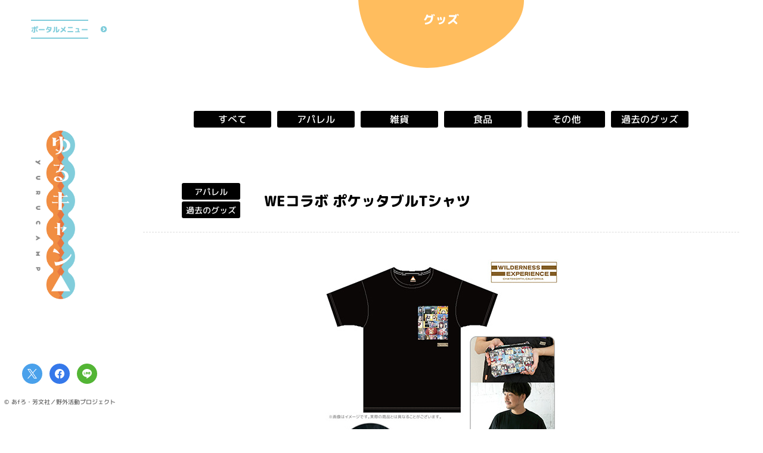

--- FILE ---
content_type: text/html; charset=UTF-8
request_url: https://yurucamp.jp/goods/apparel/7122
body_size: 5418
content:
<!doctype html>
<html lang="ja">
<head prefix="og: http://ogp.me/ns# fb: http://ogp.me/ns/fb# article: http://ogp.me/ns/article#">
<meta charset="utf-8">
<!-- Google Tag Manager -->
<script>(function(w,d,s,l,i){w[l]=w[l]||[];w[l].push({'gtm.start':
new Date().getTime(),event:'gtm.js'});var f=d.getElementsByTagName(s)[0],
j=d.createElement(s),dl=l!='dataLayer'?'&l='+l:'';j.async=true;j.src=
'https://www.googletagmanager.com/gtm.js?id='+i+dl;f.parentNode.insertBefore(j,f);
})(window,document,'script','dataLayer','GTM-MPTVFPZ');</script>
<!-- End Google Tag Manager -->

<title>WEコラボ ポケッタブルTシャツ - グッズ｜アニメ『ゆるキャン△』ポータルサイト</title>
<meta name="description" content="TVアニメ『ゆるキャン△』公式サイト 原作あfろ、芳文社「COMIC FUZ」にて好評連載中の「ゆるキャン△」。TVアニメ『ゆるキャン△』第3期制作決定！">
<meta name="keywords" content="ゆるキャン,ゆるきゃん,yurucamp,一人キャンプ,あfろ,京極義昭,田中仁,佐々木睦美,C-Station,まんがタイムきらら,まんがタイムきららフォワード,芳文社">
<meta property="og:site_name" content="アニメ『ゆるキャン△』ポータルサイト">
<meta property="og:title" content="グッズ｜アニメ『ゆるキャン△』ポータルサイト">
<meta property="og:type" content="website">
<meta property="og:description" content="WEコラボ ポケッタブルTシャツ">
<meta property="og:url" content="https://yurucamp.jp">
<meta property="og:image" content="https://yurucamp.jp/camping/content/themes/ycp-v2/ogp_portal.jpg">
<meta name="twitter:card" content="summary_large_image">
<meta name="twitter:site" content="@yurucamp_anime">
<meta name="twitter:creator" content="@yurucamp_anime">
<meta name="twitter:title" content="グッズ｜アニメ『ゆるキャン△』ポータルサイト">
<meta name="twitter:description" content="WEコラボ ポケッタブルTシャツ">
<meta name="twitter:image" content="https://yurucamp.jp/camping/content/themes/ycp-v2/ogp_portal.jpg">
<meta name="viewport" content="width=device-width, initial-scale=1, user-scalable=no">
<meta name="format-detection" content="telephone=no, address=no, email=no">
<meta name="theme-color" content="#FFF">
<link rel="stylesheet" href="https://yurucamp.jp/camping/content/themes/ycp-v2/assets/css/libs/swiper-bundle.min.css">
<link href="https://yurucamp.jp/camping/content/themes/ycp-v2/assets/css/common.css" rel="stylesheet" type="text/css">
<link href="https://yurucamp.jp/camping/content/themes/ycp-v2/assets/css/goods.css?7" rel="stylesheet" type="text/css">
<link rel="preconnect" href="https://fonts.googleapis.com">
<link rel="preconnect" href="https://fonts.gstatic.com" crossorigin>
<link href="https://fonts.googleapis.com/css2?family=M+PLUS+Rounded+1c:wght@400;500;800&display=swap" rel="stylesheet">
<script src="https://ajax.googleapis.com/ajax/libs/jquery/3.5.1/jquery.min.js"></script>
<script>window.jQuery || document.write('<script src="https://yurucamp.jp/camping/content/themes/ycp-v2/assets/js/libs/jquery-3.5.1.min.js"><\/script>')</script>
<script src="//cdnjs.cloudflare.com/ajax/libs/jquery-easing/1.3/jquery.easing.min.js"></script>
<script>window.jQuery.easing.def || document.write('<script src="https://yurucamp.jp/camping/content/themes/ycp-v2/assets/js/libs/jquery.easing.min.js"><\/script>')</script>
<script src="https://yurucamp.jp/camping/content/themes/ycp-v2/assets/js/libs/swiper-bundle.min.js"></script>
<link rel="shortcut icon" href="https://yurucamp.jp/favicon.ico">
<script>
  (function(i,s,o,g,r,a,m){i['GoogleAnalyticsObject']=r;i[r]=i[r]||function(){
  (i[r].q=i[r].q||[]).push(arguments)},i[r].l=1*new Date();a=s.createElement(o),
  m=s.getElementsByTagName(o)[0];a.async=1;a.src=g;m.parentNode.insertBefore(a,m)
  })(window,document,'script','https://www.google-analytics.com/analytics.js','ga');

  ga('create', 'UA-99741663-1', 'auto');
  ga('send', 'pageview');

</script>

<!-- Google tag (gtag.js) -->
<script async src="https://www.googletagmanager.com/gtag/js?id=AW-11072610303"></script>
<script>
  window.dataLayer = window.dataLayer || [];
  function gtag(){dataLayer.push(arguments);}
  gtag('js', new Date());

  gtag('config', 'AW-11072610303');
</script>

<!-- Twitter conversion tracking base code -->
<script>
!function(e,t,n,s,u,a){e.twq||(s=e.twq=function(){s.exe?s.exe.apply(s,arguments):s.queue.push(arguments);
},s.version='1.1',s.queue=[],u=t.createElement(n),u.async=!0,u.src='https://static.ads-twitter.com/uwt.js',
a=t.getElementsByTagName(n)[0],a.parentNode.insertBefore(u,a))}(window,document,'script');
twq('config','odk3z');
</script>
<!-- End Twitter conversion tracking base code --></head>
<body id="sub">
<!-- BEGIN #fullWrap -->
<div id="fullWrap">
<!-- Google Tag Manager (noscript) -->
<noscript><iframe src="https://www.googletagmanager.com/ns.html?id=GTM-MPTVFPZ"
height="0" width="0" style="display:none;visibility:hidden"></iframe></noscript>
<!-- End Google Tag Manager (noscript) -->
<header id="header" class="header">
<div class="header__inner">
<div class="header__inner--block">
<h1><a href="https://yurucamp.jp"><span class="hd">アニメ『ゆるキャン△』ポータルサイト</span></a></h1>
<div class="header__gnavBtn"><a href="javascript:;" class="js-portalBtn"><span>ポータルメニュー</span></a></div>
<div class="header__shares">
<ul class="shareLists">
<li class="shareList"><a href="http://twitter.com/share?url=https://yurucamp.jp&text=アニメ『ゆるキャン△』ポータルサイト&hashtags=ゆるキャン" onClick="window.open(encodeURI(decodeURI(this.href)), 'tweetwindow', 'width=650, height=470, personalbar=0, toolbar=0, scrollbars=1, sizable=1'); return false;" rel="nofollow" class="shareList__twitter"><span class="hd">Twitter share</span></a></li>
<li class="shareList"><a href="https://www.facebook.com/share.php?u=https://yurucamp.jp" onclick="window.open(this.href, 'FBwindow', 'width=650, height=450, menubar=no, toolbar=no, scrollbars=yes'); return false;" class="shareList__facebook"><span class="hd">Facebook share</span></a></li>
<li class="shareList"><a href="https://line.me/R/msg/text/?アニメ『ゆるキャン△』ポータルサイト https://yurucamp.jp" onclick="window.open(encodeURI(decodeURI(this.href)), 'linewindow', 'width=550, height=520,personalbar=0,toolbar=0,scrollbars=1,resizable=1'); return false;" target="_blank" class="shareList__line"><span class="hd">LINE share</span></a></li>
</ul>
<p class="copyright">&copy; あfろ・芳文社／野外活動プロジェクト</p></div>
</div>
<nav id="portalNav" class="portalNav js-portalNav">
<div class="portalNav__inner">
<ul class="portalNav__global">
<li class="portalNav__global--anime"><a href="javascript:;"><span>アニメ</span></a>
<ul class="portalNav__global--works worksLists">
<li class="worksList">
<a href="https://yurucamp.jp/third/" class="onLogo"><img src="https://yurucamp.jp/camping/content/uploads/2024/03/yurucamp_third_visual_new_240314-600x833.jpg" alt="" class="worksList__visual">
<span class="ovLogo"><strong style="background-image:url(https://yurucamp.jp/camping/content/uploads/2023/07/3rd_logo-600x210.png);"></strong></span></a>
<p class="vLogo"><img src="https://yurucamp.jp/camping/content/uploads/2023/07/3rd_logo-600x210.png"></p>
</li>
<li class="worksList">
<a href="https://yurucamp.jp/cinema/" class="onLogo"><img src="https://yurucamp.jp/camping/content/uploads/2022/05/mv2-600x833.jpg" alt="" class="worksList__visual">
<span class="ovLogo"><strong style="background-image:url(https://yurucamp.jp/camping/content/uploads/2022/03/logo_yoko_movie-600x244.png);"></strong></span></a>
<p class="vLogo"><img src="https://yurucamp.jp/camping/content/uploads/2022/03/logo_yoko_movie-600x244.png"></p>
</li>
<li class="worksList">
<a href="https://yurucamp.jp/second/" class="onLogo"><img src="https://yurucamp.jp/camping/content/uploads/2022/03/works_visual_2nd.jpg" alt="" class="worksList__visual">
<span class="ovLogo"><strong style="background-image:url(https://yurucamp.jp/camping/content/uploads/2022/03/logo_second.png);"></strong></span></a>
<p class="vLogo"><img src="https://yurucamp.jp/camping/content/uploads/2022/03/logo_yoko_second-600x175.png"></p>
</li>
<li class="worksList">
<a href="https://yurucamp.jp/heyacamp/" class="onLogo"><img src="https://yurucamp.jp/camping/content/uploads/2022/03/works_visual_heya.jpg" alt="" class="worksList__visual">
<span class="ovLogo"><strong style="background-image:url(https://yurucamp.jp/camping/content/uploads/2022/03/logo_heyacamp.png);"></strong></span></a>
<p class="vLogo"><img src="https://yurucamp.jp/camping/content/uploads/2022/03/logo_yoko_heyacamp-600x150.png"></p>
</li>
<li class="worksList">
<a href="https://yurucamp.jp/first/" class="onLogo"><img src="https://yurucamp.jp/camping/content/uploads/2022/03/works_visual_1st.jpg" alt="" class="worksList__visual">
<span class="ovLogo"><strong style="background-image:url(https://yurucamp.jp/camping/content/uploads/2022/03/logo_first.png);"></strong></span></a>
<p class="vLogo"><img src="https://yurucamp.jp/camping/content/uploads/2022/03/logo_yoko_first-600x142.png"></p>
</li>
</ul>
</li>
<li><a href="https://yurucamp.jp/news/"><span>ニュース</span></a></li>
<li><a href="https://yurucamp.jp/goods/" class="active"><span>グッズ</span></a></li>
<li><a href="https://yurucamp.jp/movie/"><span>トレーラー</span></a></li>
<li><a href="https://yurucamp.jp/books/"><span>原作</span></a></li>
<li><a href="https://yurucamp.jp/"><span>TOP</span></a></li>
</ul>
<ul class="portalNav__sns">
<li><a href="https://twitter.com/yurucamp_anime" target="_blank"><span>公式X<svg xmlns="http://www.w3.org/2000/svg" width="22.031" height="17.906" viewBox="0 0 22.031 17.906">
  <defs>
    <style>
      .cls-1 {
        fill: #fff;
        fill-rule: evenodd;
      }
    </style>
  </defs>
  <path class="cls-1" d="M10.43,7.58L16.95,0H15.4L9.74,6.58L5.22,0H0l6.84,9.96L0,17.91h1.55l5.98-6.95l4.78,6.95h5.22L10.43,7.58
	L10.43,7.58z M8.31,10.04L7.62,9.05L2.1,1.16h2.37l4.45,6.37l0.69,0.99l5.78,8.27h-2.37L8.31,10.04L8.31,10.04z"/>
</svg>
</span></a></li>
<li><a href="https://www.instagram.com/yurucamp_insta/" target="_blank"><span>公式Instagram<svg version="1.1" id="Logo" xmlns="http://www.w3.org/2000/svg" xmlns:xlink="http://www.w3.org/1999/xlink" x="0px" y="0px"
	 viewBox="0 0 503.8 503.8" style="enable-background:new 0 0 503.8 503.8;" xml:space="preserve">
<style type="text/css">
	.st0{fill:#FFFFFF;}
</style>
<g>
	<path class="st0" d="M251.9,45.4c67.3,0,75.2,0.3,101.8,1.5c24.6,1.1,37.9,5.2,46.8,8.7c11.8,4.6,20.2,10,29,18.8
		c8.8,8.8,14.3,17.2,18.8,29c3.4,8.9,7.6,22.2,8.7,46.8c1.2,26.6,1.5,34.5,1.5,101.8s-0.3,75.2-1.5,101.8
		c-1.1,24.6-5.2,37.9-8.7,46.8c-4.6,11.8-10,20.2-18.8,29c-8.8,8.8-17.2,14.3-29,18.8c-8.9,3.4-22.2,7.6-46.8,8.7
		c-26.6,1.2-34.5,1.5-101.8,1.5s-75.2-0.3-101.8-1.5c-24.6-1.1-37.9-5.2-46.8-8.7c-11.8-4.6-20.2-10-29-18.8
		c-8.8-8.8-14.3-17.2-18.8-29c-3.4-8.9-7.6-22.2-8.7-46.8c-1.2-26.6-1.5-34.5-1.5-101.8s0.3-75.2,1.5-101.8
		c1.1-24.6,5.2-37.9,8.7-46.8c4.6-11.8,10-20.2,18.8-29c8.8-8.8,17.2-14.3,29-18.8c8.9-3.4,22.2-7.6,46.8-8.7
		C176.7,45.6,184.7,45.4,251.9,45.4 M251.9,0c-68.4,0-77,0.3-103.9,1.5C121.2,2.7,102.9,7,86.9,13.2c-16.6,6.4-30.6,15.1-44.6,29.1
		c-14,14-22.6,28.1-29.1,44.6c-6.2,16-10.5,34.3-11.7,61.2C0.3,174.9,0,183.5,0,251.9c0,68.4,0.3,77,1.5,103.9
		c1.2,26.8,5.5,45.1,11.7,61.2c6.4,16.6,15.1,30.6,29.1,44.6c14,14,28.1,22.6,44.6,29.1c16,6.2,34.3,10.5,61.2,11.7
		c26.9,1.2,35.4,1.5,103.9,1.5s77-0.3,103.9-1.5c26.8-1.2,45.1-5.5,61.2-11.7c16.6-6.4,30.6-15.1,44.6-29.1
		c14-14,22.6-28.1,29.1-44.6c6.2-16,10.5-34.3,11.7-61.2c1.2-26.9,1.5-35.4,1.5-103.9s-0.3-77-1.5-103.9
		c-1.2-26.8-5.5-45.1-11.7-61.2c-6.4-16.6-15.1-30.6-29.1-44.6c-14-14-28.1-22.6-44.6-29.1c-16-6.2-34.3-10.5-61.2-11.7
		C328.9,0.3,320.3,0,251.9,0L251.9,0z"/>
	<path class="st0" d="M251.9,122.6c-71.4,0-129.4,57.9-129.4,129.4s57.9,129.4,129.4,129.4s129.4-57.9,129.4-129.4
		S323.4,122.6,251.9,122.6z M251.9,335.9c-46.4,0-84-37.6-84-84c0-46.4,37.6-84,84-84s84,37.6,84,84
		C335.9,298.3,298.3,335.9,251.9,335.9z"/>
	<circle class="st0" cx="386.4" cy="117.4" r="30.2"/>
</g>
</svg></span></a></li>
<li><a href="https://www.tiktok.com/@yurucamp_anime" target="_blank"><span>公式TikTok<svg version="1.1" id="レイヤー_1" xmlns="http://www.w3.org/2000/svg" xmlns:xlink="http://www.w3.org/1999/xlink" x="0px"
	 y="0px" viewBox="0 0 15.62 17.91" style="enable-background:new 0 0 15.62 17.91;" xml:space="preserve">
<style type="text/css">
	.st0{fill:#FFFFFF;}
</style>
<path class="st0" d="M13.28,3.59c-0.96-0.63-1.66-1.64-1.88-2.81C11.36,0.53,11.33,0.27,11.33,0H8.25L8.25,12.34
	c-0.05,1.38-1.19,2.49-2.58,2.49c-0.43,0-0.84-0.11-1.2-0.3c-0.82-0.43-1.39-1.3-1.39-2.29c0-1.43,1.16-2.59,2.59-2.59
	c0.27,0,0.52,0.04,0.76,0.12V6.63c-0.25-0.03-0.5-0.06-0.76-0.06C2.54,6.57,0,9.12,0,12.24c0,1.92,0.96,3.61,2.42,4.64
	c0.92,0.65,2.04,1.03,3.25,1.03c3.12,0,5.67-2.54,5.67-5.67V5.98c1.21,0.87,2.69,1.38,4.28,1.38V4.28
	C14.76,4.28,13.95,4.03,13.28,3.59z"/>
</svg>
</span></a></li>
</ul>
</div>
</nav></div>
</header>	<main class="main goodsWrap" id="main">
		<section id="goods" class="goods">
			<h2 class="pageTitle"><span>グッズ</span></h2>
			<ul class="categories">
				<li><a href="https://yurucamp.jp/goods/">すべて</a></li>
				<li><a href="https://yurucamp.jp/goods/apparel">アパレル</a></li>
				<li><a href="https://yurucamp.jp/goods/variety">雑貨</a></li>
				<li><a href="https://yurucamp.jp/goods/food">食品</a></li>
				<li><a href="https://yurucamp.jp/goods/other">その他</a></li>
				<li><a href="https://yurucamp.jp/goods/old">過去のグッズ</a></li>
			</ul>
			<article class="goods__article">
				<div class="article__head">
					<ul class="article__head--categories">
						<li>アパレル</li>
						<li>過去のグッズ</li>
					</ul>
					<h3 class="article__head--title">WEコラボ ポケッタブルTシャツ</h3>
				</div>
				<div class="article__content">
						<p class="article__img"><img src="https://yurucamp.jp/camping/content/uploads/2022/02/04.jpg" alt="WEコラボ ポケッタブルTシャツ"></p>
						<p class="article__text"><strong>商品名：</strong>WEコラボ ポケッタブルTシャツ<br>
<strong>発売元：</strong>有限会社アクロス<br>
<strong>価格（税抜）：</strong>6,000円<br>
<strong>発売日：</strong>2022年1月下旬<br>

アウトドアフリークに人気のファッションブランド「WILDERNESS EXPERIENCE」とのコラボTシャツ。胸ポケット部分はSeason2の思い出のシーン。持ち運びに便利なポケッタブル仕様になっているTシャツ。

<br><br>
<a href="http://e-akros.com/yurucamp/" target="_blank">http://e-akros.com/yurucamp/</a></p>
				</div>
			</article>
			<div class='wp-pagenavi' role='navigation'>
				<a href="https://yurucamp.jp/goods/apparel/7125" rel="next">＜</a>				<a class="" title="一覧へ" href="https://yurucamp.jp/goods/">一覧へ戻る</a>
				<a href="https://yurucamp.jp/goods/variety/7116" rel="prev">＞</a>			</div>
		</section>
	</main>
<footer id="footer" class="footer">
<ul class="shareLists">
<li class="shareList"><a href="http://twitter.com/share?url=https://yurucamp.jp&text=アニメ『ゆるキャン△』ポータルサイト&hashtags=ゆるキャン" onClick="window.open(encodeURI(decodeURI(this.href)), 'tweetwindow', 'width=650, height=470, personalbar=0, toolbar=0, scrollbars=1, sizable=1'); return false;" rel="nofollow" class="shareList__twitter"><span class="hd">Twitter share</span></a></li>
<li class="shareList"><a href="https://www.facebook.com/share.php?u=https://yurucamp.jp" onclick="window.open(this.href, 'FBwindow', 'width=650, height=450, menubar=no, toolbar=no, scrollbars=yes'); return false;" class="shareList__facebook"><span class="hd">Facebook share</span></a></li>
<li class="shareList"><a href="https://line.me/R/msg/text/?アニメ『ゆるキャン△』ポータルサイト https://yurucamp.jp" onclick="window.open(encodeURI(decodeURI(this.href)), 'linewindow', 'width=550, height=520,personalbar=0,toolbar=0,scrollbars=1,resizable=1'); return false;" target="_blank" class="shareList__line"><span class="hd">LINE share</span></a></li>
</ul>
<p class="copyright">&copy; あfろ・芳文社／野外活動プロジェクト</p><p class="backtoTop"><a href="#" class="js-anchor"><span class="hd">上へ戻る</span></a></p>
</footer></div>
<div id="ymodal" class="modal js-ytModal">
<div class="modalin">
<div class="modalin__inclose js-modalClose"></div>
<p class="modalin__close js-modalClose"><a href="javascript:void(0);"><span class="hd">CLOSE</span></a></p>
<div class="modalin__box"><iframe width="560" height="315" src="" title="YouTube video player" frameborder="0" allow="accelerometer; autoplay; clipboard-write; encrypted-media; gyroscope; picture-in-picture" allowfullscreen></iframe></div>
</div>
</div><script src="https://yurucamp.jp/camping/content/themes/ycp-v2/assets/js/jquery.common.js"></script>
</body>
</html>


--- FILE ---
content_type: text/css
request_url: https://yurucamp.jp/camping/content/themes/ycp-v2/assets/css/goods.css?7
body_size: 1126
content:
@charset "utf-8";
.goods {
	width:1000px;
	margin:0 auto;
	padding-bottom:40px;
}
.pageTitle {
	width:278px;
	height:114px;
	background:url(../img/goods/title_bg.svg) no-repeat center top / contain;
	color:#FFF;
	font-weight:800;
	text-align:center;
	line-height:65px;
	margin:0 auto;
	font-size:20px;
	position:relative;
	margin-bottom:72px;
}
.pageTitle span {
	transform:rotate(0.05deg);
	display:inline-block;
}
@media screen and (max-width:768px){
	.goods {
		width:100%;
		padding-bottom:5vw;
	}
	.pageTitle {
		width:25.6666vw;
		height:20vw;
		background:url(../img/goods/title_bgs.svg) no-repeat right top / contain;
		text-align:center;
		line-height:20vw;
		font-size:1.2rem;
		margin-bottom:6vw;
		padding-left:0;
	}
}
.categories li a {
	background:#000;
	color:#FFF;
}
.categories li a.active,
.categories li a:hover {
	background:#FFBD5E;
}
.goodsLists {
	display:flex;
	justify-content:flex-start;
	flex-wrap:wrap;
	padding-bottom:30px;
	width:896px;
	margin:0 auto;
}
.goodsList {
	width:212px;
	margin:0 6px 35px;
}
.goodsList a {
	display:block;
	text-decoration:none;
}
.goodsList__thumb {
	margin:0px auto 16px;
	height:178px;
	width:178px;
	/*border-radius:50%;*/
	overflow:hidden;
	transition:all 0.2s ease;
}
.goodsList a:hover .goodsList__thumb {
	transform:rotate(3deg) scale(1.1);
}
.goodsList__thumb img {
	max-width:178px;
}
.goodsList__name {
	display:flex;
	justify-content:center;
	font-size:14px;
	line-height:1.75;
	transform:rotate(0.05deg);
	font-weight:800;
}
.wp-pagenavi span,
.wp-pagenavi a:hover {
	background:#FFBD5E;
}
@media screen and (max-width:768px) {
	.goodsLists {
		padding-bottom:5vw;
		width:80vw;
		justify-content:space-between;
	}
	.goodsList {
		width:37.3333vw;
		margin:0 0 5vw;
	}
	.goodsList__thumb {
		margin:0px auto 2.6666vw;
		height:23.7333vw;
		width:23.7333vw;
	}
	.goodsList a:hover .goodsList__thumb {
		transform:none;
	}
	.goodsList__thumb img {
		max-width:23.7333vw;
	}
	.goodsList__name {
		font-size:1.2rem;
	}
}
.article__head {
	border-bottom:1px dashed #dcdcdc;
	display:flex;
	position:relative;
	padding:20px 65px;
	text-decoration:none;
	align-items:center;
}
.article__head--categories {
	width:100px;
}
.article__head--categories li {
	height:28px;
	margin:3px 0;
	font-weight:500;
	display:flex;
	justify-content:center;
	align-items:center;
	background:#000;
	color:#FFF;
	font-size:14px;
	transform:rotate(0.05deg);
	border-radius:3px;
	position:relative;
}
.article__head--title {
	font-weight:800;
	font-size:24px;
	padding-left:40px;
	width:calc(100% - 80px);
	line-height:1.75;
	transform:rotate(0.05deg);
	position:relative;
}
.article__content {
	padding:45px 0 65px;
	font-size:16px;
}
.article__img {
	width:965px;
	margin:0 auto 45px;
	text-align:center;
}
.article__img img {
	max-width:965px;
	display:block;
	margin:0 auto;
}
.article__text {
	font-weight:500;
	line-height:2.2;
	padding:0 65px;
	transform:rotate(0.05deg);
}
@media screen and (max-width:768px) {
	.article__head {
		border-bottom:1px dashed #dcdcdc;
		width:100%;
		margin:0;
		padding:3vw 2.6666vw;
		flex-wrap:wrap;
	}
	.article__head--categories {
		width:calc(100% - 23.7333vw);
		display:flex;
	}
	.article__head--categories li {
		height:5vw;
		line-height:5vw;
		margin:0 0.3333vw;
		transform:rotate(0.05deg);
		border-radius:3px;
		font-size:1.1rem;
		width:19vw;
	}
	.article__head--title {
		padding-top:2vw;
		font-size:1.35rem;
		padding-left:0;
		width:100%;
	}
	.article__content {
		padding:7vw 0 10vw;
		font-size:1.3rem;
	}
	.article__content img {
		max-width:100%;
	}
	.article__img {
	width:calc(100% + 5.3333vw);
	margin:0 -2.6666vw 7vw;
	text-align:center;
}
	.article__img img {
		max-width:100%;
		height:auto;
	}
	.article__text {
		font-weight:500;
		font-size:1.2rem;
		padding:0 2.6666vw;
		word-break:break-all;
	}
}

--- FILE ---
content_type: image/svg+xml
request_url: https://yurucamp.jp/camping/content/themes/ycp-v2/assets/img/common/c_arrow_r-line-b.svg
body_size: 589
content:
<?xml version="1.0" encoding="utf-8"?>
<!-- Generator: Adobe Illustrator 26.0.3, SVG Export Plug-In . SVG Version: 6.00 Build 0)  -->
<svg version="1.1" id="_x32_" xmlns="http://www.w3.org/2000/svg" xmlns:xlink="http://www.w3.org/1999/xlink" x="0px" y="0px"
	 viewBox="0 0 618.8 618.81" style="enable-background:new 0 0 618.8 618.81;" xml:space="preserve">
<style type="text/css">
	.st0{fill:#81CDDB;}
	.st1{fill:#FFFFFF;}
</style>
<g>
	<path class="st0" d="M565.4,309.4c0-141.39-114.61-256-256.01-256c-141.38,0-255.99,114.61-255.99,256s114.61,256,255.99,256
		C450.79,565.4,565.4,450.79,565.4,309.4z M285.61,442.97l-44.1-44.11l89.46-89.46l-89.46-89.46l44.1-44.1L419.18,309.4
		L285.61,442.97z"/>
	<polygon class="st1" points="241.51,219.94 330.97,309.4 241.51,398.86 285.61,442.97 419.18,309.4 285.61,175.84 	"/>
	<path class="st1" d="M309.4,0C138.52,0,0,138.52,0,309.4s138.52,309.4,309.4,309.4s309.4-138.52,309.4-309.4S480.28,0,309.4,0z
		 M53.4,309.4c0-141.39,114.61-256,255.99-256c141.4,0,256.01,114.61,256.01,256s-114.61,256-256.01,256
		C168.01,565.4,53.4,450.79,53.4,309.4z"/>
</g>
</svg>


--- FILE ---
content_type: image/svg+xml
request_url: https://yurucamp.jp/camping/content/themes/ycp-v2/assets/img/common/sns_fb_w.svg
body_size: 571
content:
<?xml version="1.0" encoding="utf-8"?>
<!-- Generator: Adobe Illustrator 26.0.3, SVG Export Plug-In . SVG Version: 6.00 Build 0)  -->
<svg version="1.1" id="レイヤー_1" xmlns="http://www.w3.org/2000/svg" xmlns:xlink="http://www.w3.org/1999/xlink" x="0px"
	 y="0px" viewBox="0 0 22.04 21.9" style="enable-background:new 0 0 22.04 21.9;" xml:space="preserve">
<style type="text/css">
	.st0{fill-rule:evenodd;clip-rule:evenodd;fill:#FFFFFF;}
</style>
<path id="sns_fb.svg" class="st0" d="M22.04,11.12C22.1,5.04,17.21,0.06,11.12,0C5.04-0.06,0.06,4.83,0,10.92
	c-0.05,5.46,3.9,10.14,9.3,10.99v-7.63H6.5v-3.15h2.8V8.72c-0.21-2.12,1.34-4.02,3.46-4.23c0.23-0.02,0.47-0.03,0.7-0.01
	c0.83,0.01,1.65,0.08,2.47,0.21v2.69h-1.39c-0.87-0.12-1.67,0.48-1.79,1.34c-0.02,0.12-0.02,0.24-0.01,0.36v2.05h3.06l-0.49,3.15
	h-2.57v7.63C18.07,21.09,22.02,16.52,22.04,11.12z"/>
</svg>


--- FILE ---
content_type: image/svg+xml
request_url: https://yurucamp.jp/camping/content/themes/ycp-v2/assets/img/common/sns_tw_w.svg
body_size: 464
content:
<?xml version="1.0" encoding="utf-8"?>
<!-- Generator: Adobe Illustrator 27.9.0, SVG Export Plug-In . SVG Version: 6.00 Build 0)  -->
<svg version="1.1" id="レイヤー_1" xmlns="http://www.w3.org/2000/svg" xmlns:xlink="http://www.w3.org/1999/xlink" x="0px"
	 y="0px" viewBox="0 0 17.52 17.91" style="enable-background:new 0 0 17.52 17.91;" xml:space="preserve">
<style type="text/css">
	.st0{fill:#FFFFFF;}
</style>
<path class="st0" d="M10.43,7.58L16.95,0H15.4L9.74,6.58L5.22,0H0l6.84,9.96L0,17.91h1.55l5.98-6.95l4.78,6.95h5.22L10.43,7.58
	L10.43,7.58z M8.31,10.04L7.62,9.05L2.1,1.16h2.37l4.45,6.37l0.69,0.99l5.78,8.27h-2.37L8.31,10.04L8.31,10.04z"/>
</svg>


--- FILE ---
content_type: image/svg+xml
request_url: https://yurucamp.jp/camping/content/themes/ycp-v2/assets/img/common/c_arrow_r-line-or.svg
body_size: 587
content:
<?xml version="1.0" encoding="utf-8"?>
<!-- Generator: Adobe Illustrator 26.0.3, SVG Export Plug-In . SVG Version: 6.00 Build 0)  -->
<svg version="1.1" id="_x32_" xmlns="http://www.w3.org/2000/svg" xmlns:xlink="http://www.w3.org/1999/xlink" x="0px" y="0px"
	 viewBox="0 0 618.8 618.81" style="enable-background:new 0 0 618.8 618.81;" xml:space="preserve">
<style type="text/css">
	.st0{fill:#F18E43;}
	.st1{fill:#FFFFFF;}
</style>
<g>
	<path class="st0" d="M565.4,309.4c0-141.39-114.61-256-256.01-256c-141.38,0-255.99,114.61-255.99,256s114.61,256,255.99,256
		C450.79,565.4,565.4,450.79,565.4,309.4z M285.61,442.97l-44.1-44.11l89.46-89.46l-89.46-89.46l44.1-44.1L419.18,309.4
		L285.61,442.97z"/>
	<polygon class="st1" points="241.51,219.94 330.97,309.4 241.51,398.86 285.61,442.97 419.18,309.4 285.61,175.84 	"/>
	<path class="st1" d="M309.4,0C138.52,0,0,138.52,0,309.4s138.52,309.4,309.4,309.4s309.4-138.52,309.4-309.4S480.28,0,309.4,0z
		 M53.4,309.4c0-141.39,114.61-256,255.99-256c141.4,0,256.01,114.61,256.01,256s-114.61,256-256.01,256
		C168.01,565.4,53.4,450.79,53.4,309.4z"/>
</g>
</svg>


--- FILE ---
content_type: text/plain
request_url: https://www.google-analytics.com/j/collect?v=1&_v=j102&a=1008217514&t=pageview&_s=1&dl=https%3A%2F%2Fyurucamp.jp%2Fgoods%2Fapparel%2F7122&ul=en-us%40posix&dt=WE%E3%82%B3%E3%83%A9%E3%83%9C%20%E3%83%9D%E3%82%B1%E3%83%83%E3%82%BF%E3%83%96%E3%83%ABT%E3%82%B7%E3%83%A3%E3%83%84%20-%20%E3%82%B0%E3%83%83%E3%82%BA%EF%BD%9C%E3%82%A2%E3%83%8B%E3%83%A1%E3%80%8E%E3%82%86%E3%82%8B%E3%82%AD%E3%83%A3%E3%83%B3%E2%96%B3%E3%80%8F%E3%83%9D%E3%83%BC%E3%82%BF%E3%83%AB%E3%82%B5%E3%82%A4%E3%83%88&sr=1280x720&vp=1280x720&_u=IEBAAEABAAAAACAAI~&jid=1921232231&gjid=225546376&cid=472346140.1769259673&tid=UA-99741663-1&_gid=1966036895.1769259673&_r=1&_slc=1&z=467522514
body_size: -449
content:
2,cG-CMQCCWXYG6